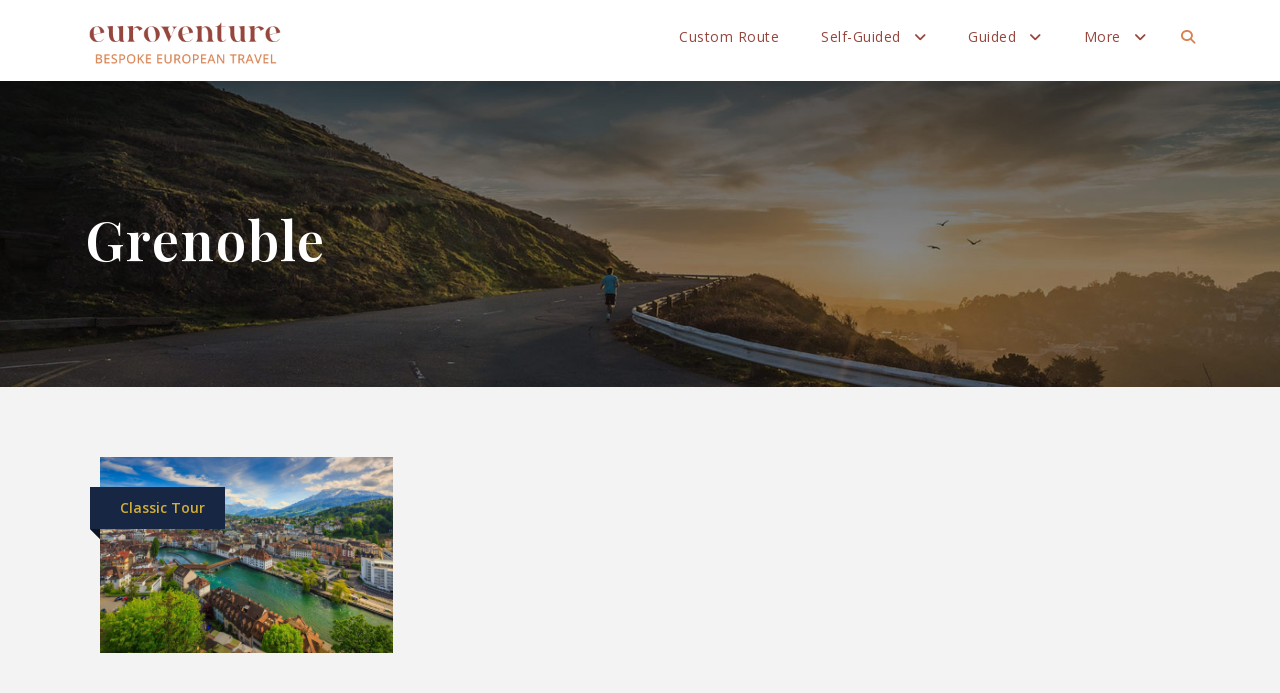

--- FILE ---
content_type: text/html; charset=UTF-8
request_url: https://www.euroventure.com/city/grenoble/
body_size: 14605
content:
<!DOCTYPE html>
<html lang="en-GB" class="no-js">
<head>
	<meta charset="UTF-8">
	<meta name="viewport" content="width=device-width, initial-scale=1">
	<link rel="profile" href="http://gmpg.org/xfn/11">
	<link rel="pingback" href="https://www.euroventure.com/xmlrpc.php">
	<meta name='robots' content='index, follow, max-image-preview:large, max-snippet:-1, max-video-preview:-1' />

	<!-- This site is optimized with the Yoast SEO Premium plugin v24.5 (Yoast SEO v26.7) - https://yoast.com/wordpress/plugins/seo/ -->
	<title>Grenoble Archives - Euroventure</title>
	<link rel="canonical" href="https://www.euroventure.com/city/grenoble/" />
	<meta property="og:locale" content="en_GB" />
	<meta property="og:type" content="article" />
	<meta property="og:title" content="Grenoble Archives" />
	<meta property="og:url" content="https://www.euroventure.com/city/grenoble/" />
	<meta property="og:site_name" content="Euroventure" />
	<meta name="twitter:card" content="summary_large_image" />
	<meta name="twitter:site" content="@euroventure" />
	<script type="application/ld+json" class="yoast-schema-graph">{"@context":"https://schema.org","@graph":[{"@type":"CollectionPage","@id":"https://www.euroventure.com/city/grenoble/","url":"https://www.euroventure.com/city/grenoble/","name":"Grenoble Archives - Euroventure","isPartOf":{"@id":"https://www.euroventure.com/#website"},"primaryImageOfPage":{"@id":"https://www.euroventure.com/city/grenoble/#primaryimage"},"image":{"@id":"https://www.euroventure.com/city/grenoble/#primaryimage"},"thumbnailUrl":"https://www.euroventure.com/wp-content/uploads/2023/04/bannerLSH_429368422_Lucerne-scaled.jpg","breadcrumb":{"@id":"https://www.euroventure.com/city/grenoble/#breadcrumb"},"inLanguage":"en-GB"},{"@type":"ImageObject","inLanguage":"en-GB","@id":"https://www.euroventure.com/city/grenoble/#primaryimage","url":"https://www.euroventure.com/wp-content/uploads/2023/04/bannerLSH_429368422_Lucerne-scaled.jpg","contentUrl":"https://www.euroventure.com/wp-content/uploads/2023/04/bannerLSH_429368422_Lucerne-scaled.jpg","width":2560,"height":1707},{"@type":"BreadcrumbList","@id":"https://www.euroventure.com/city/grenoble/#breadcrumb","itemListElement":[{"@type":"ListItem","position":1,"name":"Home","item":"https://www.euroventure.com/"},{"@type":"ListItem","position":2,"name":"Grenoble"}]},{"@type":"WebSite","@id":"https://www.euroventure.com/#website","url":"https://www.euroventure.com/","name":"Euroventure","description":"Euroventure | Bespoke European Travel","publisher":{"@id":"https://www.euroventure.com/#organization"},"potentialAction":[{"@type":"SearchAction","target":{"@type":"EntryPoint","urlTemplate":"https://www.euroventure.com/?s={search_term_string}"},"query-input":{"@type":"PropertyValueSpecification","valueRequired":true,"valueName":"search_term_string"}}],"inLanguage":"en-GB"},{"@type":"Organization","@id":"https://www.euroventure.com/#organization","name":"Euroventure","url":"https://www.euroventure.com/","logo":{"@type":"ImageObject","inLanguage":"en-GB","@id":"https://www.euroventure.com/#/schema/logo/image/","url":"https://www.euroventure.com/wp-content/uploads/2024/09/EUROVENTURE-LOGO-1.png","contentUrl":"https://www.euroventure.com/wp-content/uploads/2024/09/EUROVENTURE-LOGO-1.png","width":6754,"height":1588,"caption":"Euroventure"},"image":{"@id":"https://www.euroventure.com/#/schema/logo/image/"},"sameAs":["https://www.facebook.com/euroventure","https://x.com/euroventure","https://www.instagram.com/euroventure/"]}]}</script>
	<!-- / Yoast SEO Premium plugin. -->


<link rel='dns-prefetch' href='//fonts.googleapis.com' />
<link rel='dns-prefetch' href='//use.fontawesome.com' />
<link rel="alternate" type="application/rss+xml" title="Euroventure &raquo; Feed" href="https://www.euroventure.com/feed/" />
<link rel="alternate" type="application/rss+xml" title="Euroventure &raquo; Comments Feed" href="https://www.euroventure.com/comments/feed/" />
<link rel="alternate" type="application/rss+xml" title="Euroventure &raquo; Grenoble City Feed" href="https://www.euroventure.com/city/grenoble/feed/" />
<style id='wp-img-auto-sizes-contain-inline-css' type='text/css'>
img:is([sizes=auto i],[sizes^="auto," i]){contain-intrinsic-size:3000px 1500px}
/*# sourceURL=wp-img-auto-sizes-contain-inline-css */
</style>
<style id='wp-emoji-styles-inline-css' type='text/css'>

	img.wp-smiley, img.emoji {
		display: inline !important;
		border: none !important;
		box-shadow: none !important;
		height: 1em !important;
		width: 1em !important;
		margin: 0 0.07em !important;
		vertical-align: -0.1em !important;
		background: none !important;
		padding: 0 !important;
	}
/*# sourceURL=wp-emoji-styles-inline-css */
</style>
<link rel='stylesheet' id='wp-block-library-css' href='https://www.euroventure.com/wp-includes/css/dist/block-library/style.min.css?ver=6.9' type='text/css' media='all' />
<style id='global-styles-inline-css' type='text/css'>
:root{--wp--preset--aspect-ratio--square: 1;--wp--preset--aspect-ratio--4-3: 4/3;--wp--preset--aspect-ratio--3-4: 3/4;--wp--preset--aspect-ratio--3-2: 3/2;--wp--preset--aspect-ratio--2-3: 2/3;--wp--preset--aspect-ratio--16-9: 16/9;--wp--preset--aspect-ratio--9-16: 9/16;--wp--preset--color--black: #000000;--wp--preset--color--cyan-bluish-gray: #abb8c3;--wp--preset--color--white: #ffffff;--wp--preset--color--pale-pink: #f78da7;--wp--preset--color--vivid-red: #cf2e2e;--wp--preset--color--luminous-vivid-orange: #ff6900;--wp--preset--color--luminous-vivid-amber: #fcb900;--wp--preset--color--light-green-cyan: #7bdcb5;--wp--preset--color--vivid-green-cyan: #00d084;--wp--preset--color--pale-cyan-blue: #8ed1fc;--wp--preset--color--vivid-cyan-blue: #0693e3;--wp--preset--color--vivid-purple: #9b51e0;--wp--preset--gradient--vivid-cyan-blue-to-vivid-purple: linear-gradient(135deg,rgb(6,147,227) 0%,rgb(155,81,224) 100%);--wp--preset--gradient--light-green-cyan-to-vivid-green-cyan: linear-gradient(135deg,rgb(122,220,180) 0%,rgb(0,208,130) 100%);--wp--preset--gradient--luminous-vivid-amber-to-luminous-vivid-orange: linear-gradient(135deg,rgb(252,185,0) 0%,rgb(255,105,0) 100%);--wp--preset--gradient--luminous-vivid-orange-to-vivid-red: linear-gradient(135deg,rgb(255,105,0) 0%,rgb(207,46,46) 100%);--wp--preset--gradient--very-light-gray-to-cyan-bluish-gray: linear-gradient(135deg,rgb(238,238,238) 0%,rgb(169,184,195) 100%);--wp--preset--gradient--cool-to-warm-spectrum: linear-gradient(135deg,rgb(74,234,220) 0%,rgb(151,120,209) 20%,rgb(207,42,186) 40%,rgb(238,44,130) 60%,rgb(251,105,98) 80%,rgb(254,248,76) 100%);--wp--preset--gradient--blush-light-purple: linear-gradient(135deg,rgb(255,206,236) 0%,rgb(152,150,240) 100%);--wp--preset--gradient--blush-bordeaux: linear-gradient(135deg,rgb(254,205,165) 0%,rgb(254,45,45) 50%,rgb(107,0,62) 100%);--wp--preset--gradient--luminous-dusk: linear-gradient(135deg,rgb(255,203,112) 0%,rgb(199,81,192) 50%,rgb(65,88,208) 100%);--wp--preset--gradient--pale-ocean: linear-gradient(135deg,rgb(255,245,203) 0%,rgb(182,227,212) 50%,rgb(51,167,181) 100%);--wp--preset--gradient--electric-grass: linear-gradient(135deg,rgb(202,248,128) 0%,rgb(113,206,126) 100%);--wp--preset--gradient--midnight: linear-gradient(135deg,rgb(2,3,129) 0%,rgb(40,116,252) 100%);--wp--preset--font-size--small: 13px;--wp--preset--font-size--medium: 20px;--wp--preset--font-size--large: 36px;--wp--preset--font-size--x-large: 42px;--wp--preset--spacing--20: 0.44rem;--wp--preset--spacing--30: 0.67rem;--wp--preset--spacing--40: 1rem;--wp--preset--spacing--50: 1.5rem;--wp--preset--spacing--60: 2.25rem;--wp--preset--spacing--70: 3.38rem;--wp--preset--spacing--80: 5.06rem;--wp--preset--shadow--natural: 6px 6px 9px rgba(0, 0, 0, 0.2);--wp--preset--shadow--deep: 12px 12px 50px rgba(0, 0, 0, 0.4);--wp--preset--shadow--sharp: 6px 6px 0px rgba(0, 0, 0, 0.2);--wp--preset--shadow--outlined: 6px 6px 0px -3px rgb(255, 255, 255), 6px 6px rgb(0, 0, 0);--wp--preset--shadow--crisp: 6px 6px 0px rgb(0, 0, 0);}:where(.is-layout-flex){gap: 0.5em;}:where(.is-layout-grid){gap: 0.5em;}body .is-layout-flex{display: flex;}.is-layout-flex{flex-wrap: wrap;align-items: center;}.is-layout-flex > :is(*, div){margin: 0;}body .is-layout-grid{display: grid;}.is-layout-grid > :is(*, div){margin: 0;}:where(.wp-block-columns.is-layout-flex){gap: 2em;}:where(.wp-block-columns.is-layout-grid){gap: 2em;}:where(.wp-block-post-template.is-layout-flex){gap: 1.25em;}:where(.wp-block-post-template.is-layout-grid){gap: 1.25em;}.has-black-color{color: var(--wp--preset--color--black) !important;}.has-cyan-bluish-gray-color{color: var(--wp--preset--color--cyan-bluish-gray) !important;}.has-white-color{color: var(--wp--preset--color--white) !important;}.has-pale-pink-color{color: var(--wp--preset--color--pale-pink) !important;}.has-vivid-red-color{color: var(--wp--preset--color--vivid-red) !important;}.has-luminous-vivid-orange-color{color: var(--wp--preset--color--luminous-vivid-orange) !important;}.has-luminous-vivid-amber-color{color: var(--wp--preset--color--luminous-vivid-amber) !important;}.has-light-green-cyan-color{color: var(--wp--preset--color--light-green-cyan) !important;}.has-vivid-green-cyan-color{color: var(--wp--preset--color--vivid-green-cyan) !important;}.has-pale-cyan-blue-color{color: var(--wp--preset--color--pale-cyan-blue) !important;}.has-vivid-cyan-blue-color{color: var(--wp--preset--color--vivid-cyan-blue) !important;}.has-vivid-purple-color{color: var(--wp--preset--color--vivid-purple) !important;}.has-black-background-color{background-color: var(--wp--preset--color--black) !important;}.has-cyan-bluish-gray-background-color{background-color: var(--wp--preset--color--cyan-bluish-gray) !important;}.has-white-background-color{background-color: var(--wp--preset--color--white) !important;}.has-pale-pink-background-color{background-color: var(--wp--preset--color--pale-pink) !important;}.has-vivid-red-background-color{background-color: var(--wp--preset--color--vivid-red) !important;}.has-luminous-vivid-orange-background-color{background-color: var(--wp--preset--color--luminous-vivid-orange) !important;}.has-luminous-vivid-amber-background-color{background-color: var(--wp--preset--color--luminous-vivid-amber) !important;}.has-light-green-cyan-background-color{background-color: var(--wp--preset--color--light-green-cyan) !important;}.has-vivid-green-cyan-background-color{background-color: var(--wp--preset--color--vivid-green-cyan) !important;}.has-pale-cyan-blue-background-color{background-color: var(--wp--preset--color--pale-cyan-blue) !important;}.has-vivid-cyan-blue-background-color{background-color: var(--wp--preset--color--vivid-cyan-blue) !important;}.has-vivid-purple-background-color{background-color: var(--wp--preset--color--vivid-purple) !important;}.has-black-border-color{border-color: var(--wp--preset--color--black) !important;}.has-cyan-bluish-gray-border-color{border-color: var(--wp--preset--color--cyan-bluish-gray) !important;}.has-white-border-color{border-color: var(--wp--preset--color--white) !important;}.has-pale-pink-border-color{border-color: var(--wp--preset--color--pale-pink) !important;}.has-vivid-red-border-color{border-color: var(--wp--preset--color--vivid-red) !important;}.has-luminous-vivid-orange-border-color{border-color: var(--wp--preset--color--luminous-vivid-orange) !important;}.has-luminous-vivid-amber-border-color{border-color: var(--wp--preset--color--luminous-vivid-amber) !important;}.has-light-green-cyan-border-color{border-color: var(--wp--preset--color--light-green-cyan) !important;}.has-vivid-green-cyan-border-color{border-color: var(--wp--preset--color--vivid-green-cyan) !important;}.has-pale-cyan-blue-border-color{border-color: var(--wp--preset--color--pale-cyan-blue) !important;}.has-vivid-cyan-blue-border-color{border-color: var(--wp--preset--color--vivid-cyan-blue) !important;}.has-vivid-purple-border-color{border-color: var(--wp--preset--color--vivid-purple) !important;}.has-vivid-cyan-blue-to-vivid-purple-gradient-background{background: var(--wp--preset--gradient--vivid-cyan-blue-to-vivid-purple) !important;}.has-light-green-cyan-to-vivid-green-cyan-gradient-background{background: var(--wp--preset--gradient--light-green-cyan-to-vivid-green-cyan) !important;}.has-luminous-vivid-amber-to-luminous-vivid-orange-gradient-background{background: var(--wp--preset--gradient--luminous-vivid-amber-to-luminous-vivid-orange) !important;}.has-luminous-vivid-orange-to-vivid-red-gradient-background{background: var(--wp--preset--gradient--luminous-vivid-orange-to-vivid-red) !important;}.has-very-light-gray-to-cyan-bluish-gray-gradient-background{background: var(--wp--preset--gradient--very-light-gray-to-cyan-bluish-gray) !important;}.has-cool-to-warm-spectrum-gradient-background{background: var(--wp--preset--gradient--cool-to-warm-spectrum) !important;}.has-blush-light-purple-gradient-background{background: var(--wp--preset--gradient--blush-light-purple) !important;}.has-blush-bordeaux-gradient-background{background: var(--wp--preset--gradient--blush-bordeaux) !important;}.has-luminous-dusk-gradient-background{background: var(--wp--preset--gradient--luminous-dusk) !important;}.has-pale-ocean-gradient-background{background: var(--wp--preset--gradient--pale-ocean) !important;}.has-electric-grass-gradient-background{background: var(--wp--preset--gradient--electric-grass) !important;}.has-midnight-gradient-background{background: var(--wp--preset--gradient--midnight) !important;}.has-small-font-size{font-size: var(--wp--preset--font-size--small) !important;}.has-medium-font-size{font-size: var(--wp--preset--font-size--medium) !important;}.has-large-font-size{font-size: var(--wp--preset--font-size--large) !important;}.has-x-large-font-size{font-size: var(--wp--preset--font-size--x-large) !important;}
/*# sourceURL=global-styles-inline-css */
</style>

<style id='classic-theme-styles-inline-css' type='text/css'>
/*! This file is auto-generated */
.wp-block-button__link{color:#fff;background-color:#32373c;border-radius:9999px;box-shadow:none;text-decoration:none;padding:calc(.667em + 2px) calc(1.333em + 2px);font-size:1.125em}.wp-block-file__button{background:#32373c;color:#fff;text-decoration:none}
/*# sourceURL=/wp-includes/css/classic-themes.min.css */
</style>
<link rel='stylesheet' id='wp-components-css' href='https://www.euroventure.com/wp-includes/css/dist/components/style.min.css?ver=6.9' type='text/css' media='all' />
<link rel='stylesheet' id='wp-preferences-css' href='https://www.euroventure.com/wp-includes/css/dist/preferences/style.min.css?ver=6.9' type='text/css' media='all' />
<link rel='stylesheet' id='wp-block-editor-css' href='https://www.euroventure.com/wp-includes/css/dist/block-editor/style.min.css?ver=6.9' type='text/css' media='all' />
<link rel='stylesheet' id='popup-maker-block-library-style-css' href='https://www.euroventure.com/wp-content/plugins/popup-maker/dist/packages/block-library-style.css?ver=dbea705cfafe089d65f1' type='text/css' media='all' />
<style id='font-awesome-svg-styles-default-inline-css' type='text/css'>
.svg-inline--fa {
  display: inline-block;
  height: 1em;
  overflow: visible;
  vertical-align: -.125em;
}
/*# sourceURL=font-awesome-svg-styles-default-inline-css */
</style>
<link rel='stylesheet' id='font-awesome-svg-styles-css' href='https://www.euroventure.com/wp-content/uploads/font-awesome/v6.5.2/css/svg-with-js.css' type='text/css' media='all' />
<style id='font-awesome-svg-styles-inline-css' type='text/css'>
   .wp-block-font-awesome-icon svg::before,
   .wp-rich-text-font-awesome-icon svg::before {content: unset;}
/*# sourceURL=font-awesome-svg-styles-inline-css */
</style>
<link rel='stylesheet' id='gdlr-core-google-font-css' href='https://fonts.googleapis.com/css?family=Playfair+Display%3Aregular%2C500%2C600%2C700%2C800%2C900%2Citalic%2C500italic%2C600italic%2C700italic%2C800italic%2C900italic%7COpen+Sans%3A300%2C300italic%2Cregular%2Citalic%2C600%2C600italic%2C700%2C700italic%2C800%2C800italic%7CKurale%3Aregular%7CPoppins%3A100%2C100italic%2C200%2C200italic%2C300%2C300italic%2Cregular%2Citalic%2C500%2C500italic%2C600%2C600italic%2C700%2C700italic%2C800%2C800italic%2C900%2C900italic%7CPublic+Sans%3A100%2C200%2C300%2Cregular%2C500%2C600%2C700%2C800%2C900%2C100italic%2C200italic%2C300italic%2Citalic%2C500italic%2C600italic%2C700italic%2C800italic%2C900italic&#038;subset=cyrillic%2Clatin%2Clatin-ext%2Cvietnamese%2Ccyrillic-ext%2Cgreek%2Cgreek-ext%2Cdevanagari&#038;ver=6.9' type='text/css' media='all' />
<link rel='stylesheet' id='font-awesome-css' href='https://www.euroventure.com/wp-content/plugins/goodlayers-core/plugins/fontawesome/font-awesome.css?ver=6.9' type='text/css' media='all' />
<link rel='stylesheet' id='fa5-css' href='https://www.euroventure.com/wp-content/plugins/goodlayers-core/plugins/fa5/fa5.css?ver=6.9' type='text/css' media='all' />
<link rel='stylesheet' id='elegant-font-css' href='https://www.euroventure.com/wp-content/plugins/goodlayers-core/plugins/elegant/elegant-font.css?ver=6.9' type='text/css' media='all' />
<link rel='stylesheet' id='gdlr-core-plugin-css' href='https://www.euroventure.com/wp-content/plugins/goodlayers-core/plugins/style.css?ver=1760110685' type='text/css' media='all' />
<link rel='stylesheet' id='gdlr-core-page-builder-css' href='https://www.euroventure.com/wp-content/plugins/goodlayers-core/include/css/page-builder.css?ver=6.9' type='text/css' media='all' />
<link rel='stylesheet' id='tourmaster-style-css' href='https://www.euroventure.com/wp-content/plugins/tourmaster/tourmaster.css?ver=4.1.4' type='text/css' media='all' />
<link rel='stylesheet' id='tourmaster-custom-style-css' href='https://www.euroventure.com/wp-content/uploads/tourmaster-style-custom.css?1750520993&#038;ver=6.9' type='text/css' media='all' />
<link rel='stylesheet' id='SFSImainCss-css' href='https://www.euroventure.com/wp-content/plugins/ultimate-social-media-icons/css/sfsi-style.css?ver=2.9.6' type='text/css' media='all' />
<link rel='stylesheet' id='woocommerce-layout-css' href='https://www.euroventure.com/wp-content/plugins/woocommerce/assets/css/woocommerce-layout.css?ver=10.4.3' type='text/css' media='all' />
<link rel='stylesheet' id='woocommerce-smallscreen-css' href='https://www.euroventure.com/wp-content/plugins/woocommerce/assets/css/woocommerce-smallscreen.css?ver=10.4.3' type='text/css' media='only screen and (max-width: 768px)' />
<link rel='stylesheet' id='woocommerce-general-css' href='https://www.euroventure.com/wp-content/plugins/woocommerce/assets/css/woocommerce.css?ver=10.4.3' type='text/css' media='all' />
<style id='woocommerce-inline-inline-css' type='text/css'>
.woocommerce form .form-row .required { visibility: visible; }
/*# sourceURL=woocommerce-inline-inline-css */
</style>
<link rel='stylesheet' id='traveltour-style-core-css' href='https://www.euroventure.com/wp-content/themes/traveltour/css/style-core.css?ver=6.9' type='text/css' media='all' />
<link rel='stylesheet' id='traveltour-custom-style-css' href='https://www.euroventure.com/wp-content/uploads/traveltour-style-custom.css?1760110685&#038;ver=6.9' type='text/css' media='all' />
<link rel='stylesheet' id='traveltour-child-theme-style-css' href='https://www.euroventure.com/wp-content/themes/traveltour-child/style.css?ver=4.2.1.1609522913' type='text/css' media='all' />
<link rel='stylesheet' id='font-awesome-official-css' href='https://use.fontawesome.com/releases/v6.5.2/css/all.css' type='text/css' media='all' integrity="sha384-PPIZEGYM1v8zp5Py7UjFb79S58UeqCL9pYVnVPURKEqvioPROaVAJKKLzvH2rDnI" crossorigin="anonymous" />
<link rel='stylesheet' id='msl-main-css' href='https://www.euroventure.com/wp-content/plugins/master-slider/public/assets/css/masterslider.main.css?ver=3.11.0' type='text/css' media='all' />
<link rel='stylesheet' id='msl-custom-css' href='https://www.euroventure.com/wp-content/uploads/master-slider/custom.css?ver=3.6' type='text/css' media='all' />
<link rel='stylesheet' id='font-awesome-official-v4shim-css' href='https://use.fontawesome.com/releases/v6.5.2/css/v4-shims.css' type='text/css' media='all' integrity="sha384-XyvK/kKwgVW+fuRkusfLgfhAMuaxLPSOY8W7wj8tUkf0Nr2WGHniPmpdu+cmPS5n" crossorigin="anonymous" />
<script type="text/javascript" src="https://www.euroventure.com/wp-includes/js/jquery/jquery.min.js?ver=3.7.1" id="jquery-core-js"></script>
<script type="text/javascript" src="https://www.euroventure.com/wp-includes/js/jquery/jquery-migrate.min.js?ver=3.4.1" id="jquery-migrate-js"></script>
<script type="text/javascript" src="https://www.euroventure.com/wp-content/plugins/woocommerce/assets/js/jquery-blockui/jquery.blockUI.min.js?ver=2.7.0-wc.10.4.3" id="wc-jquery-blockui-js" defer="defer" data-wp-strategy="defer"></script>
<script type="text/javascript" id="wc-add-to-cart-js-extra">
/* <![CDATA[ */
var wc_add_to_cart_params = {"ajax_url":"/wp-admin/admin-ajax.php","wc_ajax_url":"/?wc-ajax=%%endpoint%%","i18n_view_cart":"View basket","cart_url":"https://www.euroventure.com/cart/","is_cart":"","cart_redirect_after_add":"yes"};
//# sourceURL=wc-add-to-cart-js-extra
/* ]]> */
</script>
<script type="text/javascript" src="https://www.euroventure.com/wp-content/plugins/woocommerce/assets/js/frontend/add-to-cart.min.js?ver=10.4.3" id="wc-add-to-cart-js" defer="defer" data-wp-strategy="defer"></script>
<script type="text/javascript" src="https://www.euroventure.com/wp-content/plugins/woocommerce/assets/js/js-cookie/js.cookie.min.js?ver=2.1.4-wc.10.4.3" id="wc-js-cookie-js" defer="defer" data-wp-strategy="defer"></script>
<script type="text/javascript" id="woocommerce-js-extra">
/* <![CDATA[ */
var woocommerce_params = {"ajax_url":"/wp-admin/admin-ajax.php","wc_ajax_url":"/?wc-ajax=%%endpoint%%","i18n_password_show":"Show password","i18n_password_hide":"Hide password"};
//# sourceURL=woocommerce-js-extra
/* ]]> */
</script>
<script type="text/javascript" src="https://www.euroventure.com/wp-content/plugins/woocommerce/assets/js/frontend/woocommerce.min.js?ver=10.4.3" id="woocommerce-js" defer="defer" data-wp-strategy="defer"></script>
<script type="text/javascript" id="WCPAY_ASSETS-js-extra">
/* <![CDATA[ */
var wcpayAssets = {"url":"https://www.euroventure.com/wp-content/plugins/woocommerce-payments/dist/"};
//# sourceURL=WCPAY_ASSETS-js-extra
/* ]]> */
</script>
<link rel="https://api.w.org/" href="https://www.euroventure.com/wp-json/" /><link rel="alternate" title="JSON" type="application/json" href="https://www.euroventure.com/wp-json/wp/v2/city/417" /><link rel="EditURI" type="application/rsd+xml" title="RSD" href="https://www.euroventure.com/xmlrpc.php?rsd" />
<meta name="generator" content="WordPress 6.9" />
<meta name="generator" content="WooCommerce 10.4.3" />
<!-- Google Tag Manager -->
<script>(function(w,d,s,l,i){w[l]=w[l]||[];w[l].push({'gtm.start':
new Date().getTime(),event:'gtm.js'});var f=d.getElementsByTagName(s)[0],
j=d.createElement(s),dl=l!='dataLayer'?'&l='+l:'';j.async=true;j.src=
'https://www.googletagmanager.com/gtm.js?id='+i+dl;f.parentNode.insertBefore(j,f);
})(window,document,'script','dataLayer','GTM-T8CCDLB');</script>
<!-- End Google Tag Manager -->
<script>var ms_grabbing_curosr = 'https://www.euroventure.com/wp-content/plugins/master-slider/public/assets/css/common/grabbing.cur', ms_grab_curosr = 'https://www.euroventure.com/wp-content/plugins/master-slider/public/assets/css/common/grab.cur';</script>
<meta name="generator" content="MasterSlider 3.11.0 - Responsive Touch Image Slider | avt.li/msf" />
<meta name="follow.[base64]" content="qZt9EnkFxg6ZaJpAA1ds"/>	<noscript><style>.woocommerce-product-gallery{ opacity: 1 !important; }</style></noscript>
	<style type="text/css">.recentcomments a{display:inline !important;padding:0 !important;margin:0 !important;}</style><link rel="icon" href="https://www.euroventure.com/wp-content/uploads/2024/10/cropped-Euroventure-Favicon-Brown-32x32.png" sizes="32x32" />
<link rel="icon" href="https://www.euroventure.com/wp-content/uploads/2024/10/cropped-Euroventure-Favicon-Brown-192x192.png" sizes="192x192" />
<link rel="apple-touch-icon" href="https://www.euroventure.com/wp-content/uploads/2024/10/cropped-Euroventure-Favicon-Brown-180x180.png" />
<meta name="msapplication-TileImage" content="https://www.euroventure.com/wp-content/uploads/2024/10/cropped-Euroventure-Favicon-Brown-270x270.png" />
		<style type="text/css" id="wp-custom-css">
			.tourmaster-header-price-ribbon{
	background: rgba(149, 71, 61, 0.9) !important;
}
.google-maps {
        position: relative;
        padding-bottom: 75%;
        height: 0;
        overflow: hidden;
}
.google-maps iframe {
	position: absolute;
	top: 0;
	left: 0;
	width: 100% !important;
	height: 100% !important;
}.tourmaster-content-navigation-item .tourmaster-content-navigation-tab {
	color: #fff;align-content}


.custom-form-style {
    width: 100% !important;              
    max-width: 600px !important;            
    padding: 20px !important;
    background-color: #adbca7 !important;  
    border-radius: 1px !important;         
    box-shadow: 0 4px 8px rgba(0, 0, 0, 0.1) !important;
		font-family: 'Open Sans Light' !important;
	  text-transform: none !important;
	   
}


.custom-button {
	background-color: #d9814f !important;
	font-family: 'Open Sans Light' !important;
	color: #ffffff !important;
	font-size: 22px !important;
	 display: inline-block !important;
   text-align: center !important;
	width: 100% !important;
	}



#discountwestern {
	background-color: #00858e;
	color: white !important;
	text-shadow: 0 1px 3px rgba(0, 0, 0, 0.5);
padding: 10px 0px 0px 0px !important;
	margin-bottom: 20px;
  box-shadow: 8px 8px 8px rgba(0, 48, 51, 0.8);
}


#discountwestern .gdlr-core-stunning-text-item-caption {
  color: white;
	text-shadow: 0 1px 3px rgba(0, 0, 0, 0.5);
	font-size: 20px !important;
	font-weight: bold !important;
	
}

#discountwestern .gdlr-core-stunning-text-item-title {
	color: white;
	text-shadow: 0 1px 3px rgba(0, 0, 0, 0.5);
	font-size: 25px !important;
	margin-bottom: 5px !important;
}

#westerndiscount {
	padding-left: 10px;
	padding-right: 10px;
}

#travelwithtitle {
	text-shadow: 0 2px 6px rgba(40, 30, 32, 0.7) !important;
}

.page-id-36809 h1 {
	font-family: 'Quakiez', sans-serif;
}

travelwithtourtitle {
	color: white !important;
text-shadow: 0 2px 6px rgba(40, 30, 32, 0.7) !important;
}

.twthumbnail {
  position: relative;
  width: 100%;
  padding-top: 56.25%; /* 16:9 aspect ratio (height = 56.25% of width) */
  overflow: hidden;
}

.twthumbnail img {
  position: absolute;
  top: 0; left: 0; right: 0; bottom: 0;
  width: 100%;
  height: 100%;
  object-fit: cover;
  transition: transform 0.3s ease;
  display: block;
}

.twhead:hover {
  cursor: pointer;
}

.twhead:hover .twthumbnail img {
  transform: scale(1.1);
}


.twbody {
	min-height: 23em !important;
}

.twtitle, .twcap {
	text-shadow: 0 1px 8px rgba(40, 30, 32, 0.7) !important;
	font-family: 'Open Sans', sans-serif;

	letter-spacing: 0.1em;
}

.twtitle {
	margin-top: 1em;
	font-size: 1.2rem;
}

.twcap {
	margin-bottom: -20px;
	margin-top: -15px;
}

.twpricetag {
	font-size: 1rem;
  background-color: rgba(0, 133, 142, 0.4);
  padding: 0 !important;
  width: 5em;
	height: 3em;
  align-items: center;
  justify-content: center;
  margin-left: auto;
	margin-bottom: -20px;
	margin-top: 30px;
	border-top-left-radius: 5px;
  border-bottom-left-radius: 5px;
	text-shadow: 0 1px 3px rgba(0, 40, 43, 1)
	
}

.twcomingsoon {
	font-size: 0.8rem;
  background-color: rgba(0, 0, 0, 0.4);
  padding: 0 !important;
  width: 8rem;
	height: 3rem;
  align-items: center;
  justify-content: center;
  margin-left: auto;
	margin-bottom: -20px;
	margin-top: 30px;
	border-top-left-radius: 5px;
  border-bottom-left-radius: 5px;
	text-shadow: 0 1px 3px rgba(0, 0, 0, 1)
	
}

#twtourheader {
  width: fit-content;
  margin-left: auto;
  margin-right: 0;
	margin-top: -7vw;
	padding-right: 10vw !important;
	text-shadow: 0 1px 1px rgba(255, 255, 255, 0.6)
}

#travelwithtag {
  text-align: left !important;
	margin-left: 1.5em;
}

#introtexttw {
	font-size: 1.1rem;
}


body.page-id-38044 .gdlr-core-blockquote-item-quote, #mitchellauthorname, .gdlr-core-blockquote-item-content {
	color: #1f1a17;

}

body.page-id-38044 .gdlr-core-blockquote-item-content {
	padding: 0 2vh !important;
	font-size: 1.2em !important;
	text-shadow: 1vh 1vh 2vh #faf6ef;
}

body.page-id-38044 #mitchellquote .gdlr-core-pbf-wrapper-container {
  display: flex;
  align-items: center;   /* vertical centering */
  justify-content: center; /* optional: horizontal centering */
	padding: 2vh;

}


#mitchellface {
  display: flex;
  align-items: center;   /* vertical centering */
  justify-content: center; /* optional: horizontal centering */
	padding: 3vh, 0;
}


body.page-id-38044 #mitchellauthorname {
	font-size: 1.4em;
	font-family: Kerala !important;
	padding: 0 !important;
	text-shadow: 1vh 1vh 1.5vh #faf6ef;
}


body.page-id-38044 .gdlr-core-blockquote-item-quote {
  font-size: 10em !important;
	padding: 0 !important;	
}


body.page-id-38044 .traveltour-sidebar-area {
  position: relative !important;
  overflow: visible !important;
}


body.page-id-38044 .traveltour-sidebar-area #mitchell-widget {
  position: sticky !important;
  top: 20px !important;
  z-index: 1000;
}


		</style>
		<link rel='stylesheet' id='wc-stripe-blocks-checkout-style-css' href='https://www.euroventure.com/wp-content/plugins/woocommerce-gateway-stripe/build/upe-blocks.css?ver=5149cca93b0373758856' type='text/css' media='all' />
<link rel='stylesheet' id='wc-blocks-style-css' href='https://www.euroventure.com/wp-content/plugins/woocommerce/assets/client/blocks/wc-blocks.css?ver=wc-10.4.3' type='text/css' media='all' />
</head>

<body class="archive tax-city term-grenoble term-417 wp-theme-traveltour wp-child-theme-traveltour-child theme-traveltour gdlr-core-body _masterslider _ms_version_3.11.0 tourmaster-template-archive tourmaster-body sfsi_actvite_theme_default woocommerce-no-js traveltour-body traveltour-body-front traveltour-full  traveltour-with-sticky-navigation gdlr-core-link-to-lightbox">
<div class="traveltour-mobile-header-wrap" ><div class="traveltour-mobile-header traveltour-header-background traveltour-style-slide" id="traveltour-mobile-header" ><div class="traveltour-mobile-header-container traveltour-container" ><div class="traveltour-logo  traveltour-item-pdlr"><div class="traveltour-logo-inner"><a class="" href="https://www.euroventure.com/" ><img src="https://www.euroventure.com/wp-content/uploads/2024/10/Euroventure-Logo-Brown-Orange-Tag-Line-Bigger-Spaced-Out-e1729594320101.png" alt="" width="300" height="76" /></a></div></div><div class="traveltour-mobile-menu-right" ><div class="traveltour-main-menu-search" id="traveltour-mobile-top-search" ><i class="fa fa-search" ></i></div><div class="traveltour-top-search-wrap" >
	<div class="traveltour-top-search-close" ></div>

	<div class="traveltour-top-search-row" >
		<div class="traveltour-top-search-cell" >
			<form role="search" method="get" class="search-form" action="https://www.euroventure.com/">
				<input type="text" class="search-field traveltour-title-font" placeholder="Search..." value="" name="s">
				<div class="traveltour-top-search-submit"><i class="fa fa-search" ></i></div>
				<input type="submit" class="search-submit" value="Search">
				<div class="traveltour-top-search-close"><i class="icon_close" ></i></div>
			</form>
		</div>
	</div>

</div>
<div class="traveltour-mobile-menu" ><a class="traveltour-mm-menu-button traveltour-mobile-menu-button traveltour-mobile-button-hamburger" href="#traveltour-mobile-menu" ><span></span></a><div class="traveltour-mm-menu-wrap traveltour-navigation-font" id="traveltour-mobile-menu" data-slide="right" ><ul id="menu-main" class="m-menu"><li class="menu-item menu-item-type-custom menu-item-object-custom menu-item-5543"><a href="https://www.euroventure.travel/?_gl=1*qtt0kr*_gcl_au*OTM2MTM5MjUxLjE3MTMxMDM2ODg.*_ga*MTcyNjU0NTI0LjE2OTI3Mjc3ODg.*_ga_VCNNJE4E2M*MTcxODgzMTIwNy45MS4xLjE3MTg4MzIwNDIuMC4wLjA.">Custom Route</a></li>
<li class="menu-item menu-item-type-custom menu-item-object-custom menu-item-has-children menu-item-13706"><a href="https://www.euroventure.com/search-routes/?tour-search=&#038;tax-tour_category=set-trips">Self-Guided</a>
<ul class="sub-menu">
	<li class="menu-item menu-item-type-custom menu-item-object-custom menu-item-32410"><a href="https://www.euroventure.com/search-routes/?tour-search=&#038;tax-tour_category%5B%5D=set-trips&#038;month=">Popular Routes</a></li>
	<li class="menu-item menu-item-type-custom menu-item-object-custom menu-item-32409"><a href="https://www.euroventure.com/search-routes/?tour-search=&#038;tax-tour_category%5B%5D=rail-adventure-combos&#038;month=">Rail &#038; Adventure</a></li>
</ul>
</li>
<li class="menu-item menu-item-type-custom menu-item-object-custom menu-item-has-children menu-item-13707"><a href="https://www.euroventure.com/search-routes/?tour-search=&#038;tax-tour_category%5B%5D=18-35-group-tours&#038;tax-tour_category%5B%5D=flashpacking-group-tours-18&#038;tax-tour_category%5B%5D=group-tours&#038;tax-tour_category%5B%5D=sailing-cruise&#038;month=">Guided</a>
<ul class="sub-menu">
	<li class="menu-item menu-item-type-post_type menu-item-object-page menu-item-21330"><a href="https://www.euroventure.com/group-tours/">Backpacking Group Tours</a></li>
	<li class="menu-item menu-item-type-post_type menu-item-object-page menu-item-21329"><a href="https://www.euroventure.com/classic-group-tours/">Classic Group Tours</a></li>
</ul>
</li>
<li class="menu-item menu-item-type-post_type menu-item-object-page menu-item-has-children menu-item-16783"><a href="https://www.euroventure.com/planning/">More</a>
<ul class="sub-menu">
	<li class="menu-item menu-item-type-post_type menu-item-object-page menu-item-16782"><a href="https://www.euroventure.com/planning/">Resources</a></li>
	<li class="menu-item menu-item-type-post_type menu-item-object-page menu-item-22426"><a href="https://www.euroventure.com/destinations/">Destinations</a></li>
	<li class="menu-item menu-item-type-post_type menu-item-object-page menu-item-32733"><a href="https://www.euroventure.com/luxury-european-train-travel/">Luxury Train Travel</a></li>
	<li class="menu-item menu-item-type-post_type menu-item-object-page menu-item-16779"><a href="https://www.euroventure.com/about-us/">About Us</a></li>
	<li class="menu-item menu-item-type-custom menu-item-object-custom menu-item-13719"><a href="https://www.euroventure.com/gift-vouchers/">Gift Vouchers</a></li>
	<li class="menu-item menu-item-type-custom menu-item-object-custom menu-item-19733"><a target="_blank" href="https://euroventure.tickitto.com/">Activities</a></li>
	<li class="menu-item menu-item-type-custom menu-item-object-custom menu-item-5623"><a href="https://www.euroventure.com/faqs">FAQs</a></li>
	<li class="menu-item menu-item-type-custom menu-item-object-custom menu-item-13720"><a href="https://www.euroventure.com/about-us/reviews/">Reviews</a></li>
	<li class="menu-item menu-item-type-custom menu-item-object-custom menu-item-13718"><a href="https://www.euroventure.com/blog">Blog</a></li>
	<li class="menu-item menu-item-type-custom menu-item-object-custom menu-item-13716"><a href="https://www.euroventure.com/contact">Contact</a></li>
</ul>
</li>
</ul></div></div></div></div></div></div><div class="traveltour-body-outer-wrapper ">
		<div class="traveltour-body-wrapper clearfix  traveltour-with-transparent-header traveltour-with-frame">
	<div class="traveltour-header-background-transparent" >	
<header class="traveltour-header-wrap traveltour-header-style-plain  traveltour-style-menu-right traveltour-sticky-navigation traveltour-style-slide" >
	<div class="traveltour-header-background" ></div>
	<div class="traveltour-header-container  traveltour-container">
			
		<div class="traveltour-header-container-inner clearfix">
			<div class="traveltour-logo  traveltour-item-pdlr"><div class="traveltour-logo-inner"><a class="" href="https://www.euroventure.com/" ><img src="https://www.euroventure.com/wp-content/uploads/2024/10/Euroventure-Logo-Brown-Orange-Tag-Line-Bigger-Spaced-Out-e1729594320101.png" alt="" width="300" height="76" /></a></div></div>			<div class="traveltour-navigation traveltour-item-pdlr clearfix traveltour-navigation-submenu-indicator " >
			<div class="traveltour-main-menu" id="traveltour-main-menu" ><ul id="menu-main-1" class="sf-menu"><li  class="menu-item menu-item-type-custom menu-item-object-custom menu-item-5543 traveltour-normal-menu"><a href="https://www.euroventure.travel/?_gl=1*qtt0kr*_gcl_au*OTM2MTM5MjUxLjE3MTMxMDM2ODg.*_ga*MTcyNjU0NTI0LjE2OTI3Mjc3ODg.*_ga_VCNNJE4E2M*MTcxODgzMTIwNy45MS4xLjE3MTg4MzIwNDIuMC4wLjA.">Custom Route</a></li>
<li  class="menu-item menu-item-type-custom menu-item-object-custom menu-item-has-children menu-item-13706 traveltour-normal-menu"><a href="https://www.euroventure.com/search-routes/?tour-search=&#038;tax-tour_category=set-trips" class="sf-with-ul-pre">Self-Guided</a>
<ul class="sub-menu">
	<li  class="menu-item menu-item-type-custom menu-item-object-custom menu-item-32410" data-size="60"><a href="https://www.euroventure.com/search-routes/?tour-search=&#038;tax-tour_category%5B%5D=set-trips&#038;month=">Popular Routes</a></li>
	<li  class="menu-item menu-item-type-custom menu-item-object-custom menu-item-32409" data-size="60"><a href="https://www.euroventure.com/search-routes/?tour-search=&#038;tax-tour_category%5B%5D=rail-adventure-combos&#038;month=">Rail &#038; Adventure</a></li>
</ul>
</li>
<li  class="menu-item menu-item-type-custom menu-item-object-custom menu-item-has-children menu-item-13707 traveltour-normal-menu"><a href="https://www.euroventure.com/search-routes/?tour-search=&#038;tax-tour_category%5B%5D=18-35-group-tours&#038;tax-tour_category%5B%5D=flashpacking-group-tours-18&#038;tax-tour_category%5B%5D=group-tours&#038;tax-tour_category%5B%5D=sailing-cruise&#038;month=" class="sf-with-ul-pre">Guided</a>
<ul class="sub-menu">
	<li  class="menu-item menu-item-type-post_type menu-item-object-page menu-item-21330" data-size="60"><a href="https://www.euroventure.com/group-tours/">Backpacking Group Tours</a></li>
	<li  class="menu-item menu-item-type-post_type menu-item-object-page menu-item-21329" data-size="60"><a href="https://www.euroventure.com/classic-group-tours/">Classic Group Tours</a></li>
</ul>
</li>
<li  class="menu-item menu-item-type-post_type menu-item-object-page menu-item-has-children menu-item-16783 traveltour-normal-menu"><a href="https://www.euroventure.com/planning/" class="sf-with-ul-pre">More</a>
<ul class="sub-menu">
	<li  class="menu-item menu-item-type-post_type menu-item-object-page menu-item-16782" data-size="60"><a href="https://www.euroventure.com/planning/">Resources</a></li>
	<li  class="menu-item menu-item-type-post_type menu-item-object-page menu-item-22426" data-size="60"><a href="https://www.euroventure.com/destinations/">Destinations</a></li>
	<li  class="menu-item menu-item-type-post_type menu-item-object-page menu-item-32733" data-size="60"><a href="https://www.euroventure.com/luxury-european-train-travel/">Luxury Train Travel</a></li>
	<li  class="menu-item menu-item-type-post_type menu-item-object-page menu-item-16779" data-size="60"><a href="https://www.euroventure.com/about-us/">About Us</a></li>
	<li  class="menu-item menu-item-type-custom menu-item-object-custom menu-item-13719" data-size="60"><a href="https://www.euroventure.com/gift-vouchers/">Gift Vouchers</a></li>
	<li  class="menu-item menu-item-type-custom menu-item-object-custom menu-item-19733" data-size="60"><a target="_blank" href="https://euroventure.tickitto.com/">Activities</a></li>
	<li  class="menu-item menu-item-type-custom menu-item-object-custom menu-item-5623" data-size="60"><a href="https://www.euroventure.com/faqs">FAQs</a></li>
	<li  class="menu-item menu-item-type-custom menu-item-object-custom menu-item-13720" data-size="60"><a href="https://www.euroventure.com/about-us/reviews/">Reviews</a></li>
	<li  class="menu-item menu-item-type-custom menu-item-object-custom menu-item-13718" data-size="60"><a href="https://www.euroventure.com/blog">Blog</a></li>
	<li  class="menu-item menu-item-type-custom menu-item-object-custom menu-item-13716" data-size="60"><a href="https://www.euroventure.com/contact">Contact</a></li>
</ul>
</li>
</ul><div class="traveltour-navigation-slide-bar" id="traveltour-navigation-slide-bar" ><div></div></div></div><div class="traveltour-main-menu-right-wrap clearfix " ><div class="traveltour-main-menu-search" id="traveltour-top-search" ><i class="fa fa-search" ></i></div><div class="traveltour-top-search-wrap" >
	<div class="traveltour-top-search-close" ></div>

	<div class="traveltour-top-search-row" >
		<div class="traveltour-top-search-cell" >
			<form role="search" method="get" class="search-form" action="https://www.euroventure.com/">
				<input type="text" class="search-field traveltour-title-font" placeholder="Search..." value="" name="s">
				<div class="traveltour-top-search-submit"><i class="fa fa-search" ></i></div>
				<input type="submit" class="search-submit" value="Search">
				<div class="traveltour-top-search-close"><i class="icon_close" ></i></div>
			</form>
		</div>
	</div>

</div>
</div>			</div><!-- traveltour-navigation -->

		</div><!-- traveltour-header-inner -->
	</div><!-- traveltour-header-container -->
</header><!-- header --></div><div class="traveltour-page-title-wrap  traveltour-style-medium traveltour-left-align" ><div class="traveltour-header-transparent-substitute" ></div><div class="traveltour-page-title-overlay"  ></div><div class="traveltour-page-title-container traveltour-container" ><div class="traveltour-page-title-content traveltour-item-pdlr"  ><h1 class="traveltour-page-title"  >Grenoble</h1></div></div></div>	<div class="traveltour-page-wrapper" id="traveltour-page-wrapper" ><div class="tourmaster-template-wrapper" ><div class="tourmaster-container" ><div class=" tourmaster-sidebar-wrap clearfix tourmaster-sidebar-style-none" ><div class=" tourmaster-sidebar-center tourmaster-column-60" ><div class="tourmaster-page-content" ><div class="tourmaster-tour-item clearfix  tourmaster-tour-item-style-modern tourmaster-tour-item-column-3"  ><div class="tourmaster-tour-item-holder gdlr-core-js-2 clearfix" data-layout="fitrows" ><div class="gdlr-core-item-list  tourmaster-item-pdlr tourmaster-item-mgb tourmaster-column-20 tourmaster-column-first" ><div class="tourmaster-tour-modern tourmaster-with-thumbnail tourmaster-with-info" ><div class="tourmaster-thumbnail-ribbon gdlr-core-outer-frame-element" style="color: #d4af37;background-color: #172643;"  ><div class="tourmaster-thumbnail-ribbon-cornor" style="border-right-color: rgba(23, 38, 67, 0.5);"  ></div>Classic Tour</div><div class="tourmaster-tour-modern-inner"  ><div class="tourmaster-tour-thumbnail tourmaster-media-image "  ><a href="https://www.euroventure.com/package/europe-grand-tour/" ><img src="https://www.euroventure.com/wp-content/uploads/2023/04/bannerLSH_429368422_Lucerne-scaled.jpg" alt="" width="2560" height="1707" /></a></div><div class="tourmaster-tour-content-wrap" ><h3 class="tourmaster-tour-title gdlr-core-skin-title"  ><a href="https://www.euroventure.com/package/europe-grand-tour/" >Europe Grand Tour</a></h3><div class="tourmaster-tour-price-wrap " ><span class="tourmaster-tour-price" ><span class="tourmaster-head">From</span><span class="tourmaster-tail">£3,149</span></span></div><div class="tourmaster-tour-info-wrap clearfix" ></div></div></div></div></div></div></div></div></div></div></div></div></div><footer><div class="traveltour-footer-wrapper  traveltour-with-column-divider" ><div class="traveltour-footer-container traveltour-container clearfix" ><div class="traveltour-footer-column traveltour-item-pdlr traveltour-column-20" ><div id="gdlr-core-custom-menu-widget-5" class="widget widget_gdlr-core-custom-menu-widget traveltour-widget"><div class="menu-footer-container"><ul id="menu-footer" class="gdlr-core-custom-menu-widget gdlr-core-menu-style-half"><li class="menu-item menu-item-type-custom menu-item-object-custom menu-item-13724"><a href="https://www.euroventure.com/book-with-confidence/">Why Book With Us?</a></li>
<li class="menu-item menu-item-type-custom menu-item-object-custom menu-item-13726"><a href="https://www.euroventure.com/?tour-search&#038;tax-tour_category=set-trips">Set Trips</a></li>
<li class="menu-item menu-item-type-custom menu-item-object-custom menu-item-13727"><a href="https://www.euroventure.travel/?_gl=1*1do0g9s*_gcl_au*OTM2MTM5MjUxLjE3MTMxMDM2ODg.*_ga*MTcyNjU0NTI0LjE2OTI3Mjc3ODg.*_ga_VCNNJE4E2M*MTcxODgzMTIwNy45MS4xLjE3MTg4MzMwNjguMC4wLjA.">Custom Trips</a></li>
<li class="menu-item menu-item-type-custom menu-item-object-custom menu-item-13728"><a href="https://www.euroventure.com/search-routes/?tour-search=&#038;tax-tour_category=group-tours">Group Tours</a></li>
<li class="menu-item menu-item-type-custom menu-item-object-custom menu-item-13729"><a href="https://www.euroventure.com/about-us">About Us</a></li>
<li class="menu-item menu-item-type-custom menu-item-object-custom menu-item-13730"><a href="https://www.euroventure.com/planning">Trip Planning</a></li>
<li class="menu-item menu-item-type-custom menu-item-object-custom menu-item-13731"><a href="https://www.euroventure.com/gift-vouchers/">Gift Vouchers</a></li>
<li class="menu-item menu-item-type-custom menu-item-object-custom menu-item-13737"><a href="https://www.euroventure.com/about-us/reviews/">Reviews</a></li>
<li class="menu-item menu-item-type-custom menu-item-object-custom menu-item-13739"><a href="https://www.euroventure.com/contact">Contact</a></li>
<li class="menu-item menu-item-type-custom menu-item-object-custom menu-item-13740"><a href="https://www.euroventure.com/legal-stuff">Legal Information</a></li>
<li class="menu-item menu-item-type-custom menu-item-object-custom menu-item-13741"><a href="https://www.euroventure.com/blog">Blog</a></li>
<li class="menu-item menu-item-type-custom menu-item-object-custom menu-item-13742"><a href="https://www.euroventure.com/faqs/">FAQs</a></li>
<li class="menu-item menu-item-type-custom menu-item-object-custom menu-item-13743"><a href="https://www.euroventure.com/about-us/careers/">Careers</a></li>
<li class="menu-item menu-item-type-post_type menu-item-object-page menu-item-24052"><a href="https://www.euroventure.com/education-school-trips/">Educational Trips</a></li>
</ul></div></div></div><div class="traveltour-footer-column traveltour-item-pdlr traveltour-column-20" ><div id="text-16" class="widget widget_text traveltour-widget">			<div class="textwidget"><p><a href="https://www.thetimes.co.uk/article/how-to-plan-a-gap-year-2021-lfdstcqwm" target="_blank" rel="noopener"><img loading="lazy" decoding="async" class="size-medium wp-image-18044 aligncenter" src="https://www.euroventure.com/wp-content/uploads/2021/10/As-Recommended-by-The-Times-White-300x143.png" alt="" width="300" height="143" srcset="https://www.euroventure.com/wp-content/uploads/2021/10/As-Recommended-by-The-Times-White-300x143.png 300w, https://www.euroventure.com/wp-content/uploads/2021/10/As-Recommended-by-The-Times-White-1024x488.png 1024w, https://www.euroventure.com/wp-content/uploads/2021/10/As-Recommended-by-The-Times-White-768x366.png 768w, https://www.euroventure.com/wp-content/uploads/2021/10/As-Recommended-by-The-Times-White-1536x732.png 1536w, https://www.euroventure.com/wp-content/uploads/2021/10/As-Recommended-by-The-Times-White-460x219.png 460w, https://www.euroventure.com/wp-content/uploads/2021/10/As-Recommended-by-The-Times-White-600x286.png 600w, https://www.euroventure.com/wp-content/uploads/2021/10/As-Recommended-by-The-Times-White.png 1736w" sizes="auto, (max-width: 300px) 100vw, 300px" /></a><a href="https://www.reviews.io/company-reviews/store/euroventure-travel-ltd" target="_blank" rel="noopener"><img decoding="async" class="aligncenter" src="https://s3-eu-west-1.amazonaws.com/reviews-global/images/trust-badges/reviews-trust-logo-2.png" /></a><a href="https://www.abta.com/abta-member-search/results?search=euroventure+travel" target="_blank" rel="noopener"><br />
<img decoding="async" class="aligncenter" src="https://www.goatroadtrip.com/wp-content/uploads/2020/06/ABTA-logo.png" alt="" width="140" /><br />
</a></p>
</div>
		</div></div><div class="traveltour-footer-column traveltour-item-pdlr traveltour-column-20" ><div id="text-2" class="widget widget_text traveltour-widget"><h3 class="traveltour-widget-title"><span class="traveltour-widget-head-text">Get in Touch</span></h3><span class="clear"></span>			<div class="textwidget"><p><a href="https://www.facebook.com/euroventure/" target="_blank" ><i class="fa fa-facebook" style="font-size: 18px ;color: #ffffff ;margin-right: 20px ;"  ></i></a> <a href="https://twitter.com/euroventure" target="_blank" ><i class="fa fa-twitter" style="font-size: 18px ;color: #ffffff ;margin-right: 20px ;"  ></i></a> <a href="https://www.instagram.com/euroventure" target="_blank" ><i class="fa fa-instagram" style="font-size: 18px ;color: #ffffff ;margin-right: 20px ;"  ></i></a> </p>
<p>Euroventure Travel Ltd<br />
GOAT Roadtrip Building<br />
58 Commercial Road<br />
Leeds<br />
LS5 3AQ</p>
<p>info@euroventure.com<br />
+441138682360</p>
<p>Copyright Euroventure Travel Ltd <script type="text/javascript">document.write( new Date().getFullYear() );</script>.<br />
Website Designed by <a href="https://www.onebox.digital" target="_blank" rel="noopener">OneBox.Digital</a>.</p>
</div>
		</div></div></div></div></footer></div></div>
<script type="speculationrules">
{"prefetch":[{"source":"document","where":{"and":[{"href_matches":"/*"},{"not":{"href_matches":["/wp-*.php","/wp-admin/*","/wp-content/uploads/*","/wp-content/*","/wp-content/plugins/*","/wp-content/themes/traveltour-child/*","/wp-content/themes/traveltour/*","/*\\?(.+)"]}},{"not":{"selector_matches":"a[rel~=\"nofollow\"]"}},{"not":{"selector_matches":".no-prefetch, .no-prefetch a"}}]},"eagerness":"conservative"}]}
</script>
<script src='https://widget.superchat.de/snippet.js?applicationKey=WCbGNq8PgyMEwXZlBX1ORxevkZ' referrerpolicy='no-referrer-when-downgrade'></script>
<script>
document.addEventListener('DOMContentLoaded', function () {
	if (typeof lazySizes !== 'undefined') {
		lazySizes.init(); // Manually trigger Smush's lazySizes library
	}
});
</script>
<script>
document.addEventListener('DOMContentLoaded', function () {
    if (typeof lazySizes !== 'undefined') {
        lazySizes.init(); // Manually trigger lazySizes initialization
        lazySizes.autoSizer.checkElems(); // Force lazySizes to recheck elements in the viewport
    }
});
</script>
                <!--facebook like and share js -->
                <div id="fb-root"></div>
                <script>
                    (function(d, s, id) {
                        var js, fjs = d.getElementsByTagName(s)[0];
                        if (d.getElementById(id)) return;
                        js = d.createElement(s);
                        js.id = id;
                        js.src = "https://connect.facebook.net/en_US/sdk.js#xfbml=1&version=v3.2";
                        fjs.parentNode.insertBefore(js, fjs);
                    }(document, 'script', 'facebook-jssdk'));
                </script>
                <script>
window.addEventListener('sfsi_functions_loaded', function() {
    if (typeof sfsi_responsive_toggle == 'function') {
        sfsi_responsive_toggle(0);
        // console.log('sfsi_responsive_toggle');

    }
})
</script>
    <script>
        window.addEventListener('sfsi_functions_loaded', function () {
            if (typeof sfsi_plugin_version == 'function') {
                sfsi_plugin_version(2.77);
            }
        });

        function sfsi_processfurther(ref) {
            var feed_id = '[base64]';
            var feedtype = 8;
            var email = jQuery(ref).find('input[name="email"]').val();
            var filter = /^(([^<>()[\]\\.,;:\s@\"]+(\.[^<>()[\]\\.,;:\s@\"]+)*)|(\".+\"))@((\[[0-9]{1,3}\.[0-9]{1,3}\.[0-9]{1,3}\.[0-9]{1,3}\])|(([a-zA-Z\-0-9]+\.)+[a-zA-Z]{2,}))$/;
            if ((email != "Enter your email") && (filter.test(email))) {
                if (feedtype == "8") {
                    var url = "https://api.follow.it/subscription-form/" + feed_id + "/" + feedtype;
                    window.open(url, "popupwindow", "scrollbars=yes,width=1080,height=760");
                    return true;
                }
            } else {
                alert("Please enter email address");
                jQuery(ref).find('input[name="email"]').focus();
                return false;
            }
        }
    </script>
    <style type="text/css" aria-selected="true">
        .sfsi_subscribe_Popinner {
             width: 100% !important;

            height: auto !important;

         padding: 18px 0px !important;

            background-color: #ffffff !important;
        }

        .sfsi_subscribe_Popinner form {
            margin: 0 20px !important;
        }

        .sfsi_subscribe_Popinner h5 {
            font-family: Helvetica,Arial,sans-serif !important;

             font-weight: bold !important;   color:#000000 !important; font-size: 16px !important;   text-align:center !important; margin: 0 0 10px !important;
            padding: 0 !important;
        }

        .sfsi_subscription_form_field {
            margin: 5px 0 !important;
            width: 100% !important;
            display: inline-flex;
            display: -webkit-inline-flex;
        }

        .sfsi_subscription_form_field input {
            width: 100% !important;
            padding: 10px 0px !important;
        }

        .sfsi_subscribe_Popinner input[type=email] {
         font-family: Helvetica,Arial,sans-serif !important;   font-style:normal !important;   font-size:14px !important; text-align: center !important;        }

        .sfsi_subscribe_Popinner input[type=email]::-webkit-input-placeholder {

         font-family: Helvetica,Arial,sans-serif !important;   font-style:normal !important;  font-size: 14px !important;   text-align:center !important;        }

        .sfsi_subscribe_Popinner input[type=email]:-moz-placeholder {
            /* Firefox 18- */
         font-family: Helvetica,Arial,sans-serif !important;   font-style:normal !important;   font-size: 14px !important;   text-align:center !important;
        }

        .sfsi_subscribe_Popinner input[type=email]::-moz-placeholder {
            /* Firefox 19+ */
         font-family: Helvetica,Arial,sans-serif !important;   font-style: normal !important;
              font-size: 14px !important;   text-align:center !important;        }

        .sfsi_subscribe_Popinner input[type=email]:-ms-input-placeholder {

            font-family: Helvetica,Arial,sans-serif !important;  font-style:normal !important;   font-size:14px !important;
         text-align: center !important;        }

        .sfsi_subscribe_Popinner input[type=submit] {

         font-family: Helvetica,Arial,sans-serif !important;   font-weight: bold !important;   color:#000000 !important; font-size: 16px !important;   text-align:center !important; background-color: #dedede !important;        }

        .sfsi_shortcode_container {
            /* float: right; */
        }

        .sfsi_shortcode_container .norm_row.sfsi_wDiv {
            position: relative !important;
            float: none;
            margin: 0 auto;
        }

        .sfsi_shortcode_container .sfsi_holders {
            display: none;
        }

            </style>

    <script type="text/javascript">
jQuery( function() {
if ( window.Cookies ) {
Cookies.set( "gp_easy_passthrough_session", "5c60d7f810596e59390319b7b2856a7b||1768877054||1768876694", {"expires": new Date( new Date().getTime() + 1800000 ),"path": "/","domain": "","SameSite": "Lax","secure": false} );
}
} );
</script>
	<script type='text/javascript'>
		(function () {
			var c = document.body.className;
			c = c.replace(/woocommerce-no-js/, 'woocommerce-js');
			document.body.className = c;
		})();
	</script>
	<script type="text/javascript" src="https://www.euroventure.com/wp-content/plugins/goodlayers-core/plugins/script.js?ver=1760110685" id="gdlr-core-plugin-js"></script>
<script type="text/javascript" id="gdlr-core-page-builder-js-extra">
/* <![CDATA[ */
var gdlr_core_pbf = {"admin":"","video":{"width":"640","height":"360"},"ajax_url":"https://www.euroventure.com/wp-admin/admin-ajax.php","ilightbox_skin":"dark"};
//# sourceURL=gdlr-core-page-builder-js-extra
/* ]]> */
</script>
<script type="text/javascript" src="https://www.euroventure.com/wp-content/plugins/goodlayers-core/include/js/page-builder.js?ver=1.3.9" id="gdlr-core-page-builder-js"></script>
<script type="text/javascript" src="https://www.euroventure.com/wp-includes/js/jquery/ui/core.min.js?ver=1.13.3" id="jquery-ui-core-js"></script>
<script type="text/javascript" src="https://www.euroventure.com/wp-includes/js/jquery/ui/datepicker.min.js?ver=1.13.3" id="jquery-ui-datepicker-js"></script>
<script type="text/javascript" id="jquery-ui-datepicker-js-after">
/* <![CDATA[ */
jQuery(function(jQuery){jQuery.datepicker.setDefaults({"closeText":"Close","currentText":"Today","monthNames":["January","February","March","April","May","June","July","August","September","October","November","December"],"monthNamesShort":["Jan","Feb","Mar","Apr","May","Jun","Jul","Aug","Sep","Oct","Nov","Dec"],"nextText":"Next","prevText":"Previous","dayNames":["Sunday","Monday","Tuesday","Wednesday","Thursday","Friday","Saturday"],"dayNamesShort":["Sun","Mon","Tue","Wed","Thu","Fri","Sat"],"dayNamesMin":["S","M","T","W","T","F","S"],"dateFormat":"MM d, yy","firstDay":1,"isRTL":false});});
//# sourceURL=jquery-ui-datepicker-js-after
/* ]]> */
</script>
<script type="text/javascript" src="https://www.euroventure.com/wp-includes/js/jquery/ui/effect.min.js?ver=1.13.3" id="jquery-effects-core-js"></script>
<script type="text/javascript" id="tourmaster-script-js-extra">
/* <![CDATA[ */
var TMi18n = {"closeText":"Done","currentText":"Today","monthNames":["January","February","March","April","May","June","July","August","September","October","November","December"],"monthNamesShort":["Jan","Feb","Mar","Apr","May","Jun","Jul","Aug","Sep","Oct","Nov","Dec"],"dayNames":["Sunday","Monday","Tuesday","Wednesday","Thursday","Friday","Saturday"],"dayNamesShort":["Sun","Mon","Tue","Wed","Thu","Fri","Sat"],"dayNamesMin":["S","M","T","W","T","F","S"],"firstDay":"1"};
//# sourceURL=tourmaster-script-js-extra
/* ]]> */
</script>
<script type="text/javascript" src="https://www.euroventure.com/wp-content/plugins/tourmaster/tourmaster.js?ver=6.9" id="tourmaster-script-js"></script>
<script type="text/javascript" src="https://www.euroventure.com/wp-content/plugins/ultimate-social-media-icons/js/shuffle/modernizr.custom.min.js?ver=6.9" id="SFSIjqueryModernizr-js"></script>
<script type="text/javascript" src="https://www.euroventure.com/wp-content/plugins/ultimate-social-media-icons/js/shuffle/jquery.shuffle.min.js?ver=6.9" id="SFSIjqueryShuffle-js"></script>
<script type="text/javascript" src="https://www.euroventure.com/wp-content/plugins/ultimate-social-media-icons/js/shuffle/random-shuffle-min.js?ver=6.9" id="SFSIjqueryrandom-shuffle-js"></script>
<script type="text/javascript" id="SFSICustomJs-js-extra">
/* <![CDATA[ */
var sfsi_icon_ajax_object = {"nonce":"e7139eddf0","ajax_url":"https://www.euroventure.com/wp-admin/admin-ajax.php","plugin_url":"https://www.euroventure.com/wp-content/plugins/ultimate-social-media-icons/"};
//# sourceURL=SFSICustomJs-js-extra
/* ]]> */
</script>
<script type="text/javascript" src="https://www.euroventure.com/wp-content/plugins/ultimate-social-media-icons/js/custom.js?ver=2.9.6" id="SFSICustomJs-js"></script>
<script type="text/javascript" id="traveltour-script-core-js-extra">
/* <![CDATA[ */
var traveltour_script_core = {"home_url":"https://www.euroventure.com/"};
//# sourceURL=traveltour-script-core-js-extra
/* ]]> */
</script>
<script type="text/javascript" src="https://www.euroventure.com/wp-content/themes/traveltour/js/script-core.js?ver=1.0.0" id="traveltour-script-core-js"></script>
<script type="text/javascript" src="https://www.euroventure.com/wp-content/plugins/woocommerce/assets/js/sourcebuster/sourcebuster.min.js?ver=10.4.3" id="sourcebuster-js-js"></script>
<script type="text/javascript" id="wc-order-attribution-js-extra">
/* <![CDATA[ */
var wc_order_attribution = {"params":{"lifetime":1.0e-5,"session":30,"base64":false,"ajaxurl":"https://www.euroventure.com/wp-admin/admin-ajax.php","prefix":"wc_order_attribution_","allowTracking":true},"fields":{"source_type":"current.typ","referrer":"current_add.rf","utm_campaign":"current.cmp","utm_source":"current.src","utm_medium":"current.mdm","utm_content":"current.cnt","utm_id":"current.id","utm_term":"current.trm","utm_source_platform":"current.plt","utm_creative_format":"current.fmt","utm_marketing_tactic":"current.tct","session_entry":"current_add.ep","session_start_time":"current_add.fd","session_pages":"session.pgs","session_count":"udata.vst","user_agent":"udata.uag"}};
//# sourceURL=wc-order-attribution-js-extra
/* ]]> */
</script>
<script type="text/javascript" src="https://www.euroventure.com/wp-content/plugins/woocommerce/assets/js/frontend/order-attribution.min.js?ver=10.4.3" id="wc-order-attribution-js"></script>
<script id="wp-emoji-settings" type="application/json">
{"baseUrl":"https://s.w.org/images/core/emoji/17.0.2/72x72/","ext":".png","svgUrl":"https://s.w.org/images/core/emoji/17.0.2/svg/","svgExt":".svg","source":{"concatemoji":"https://www.euroventure.com/wp-includes/js/wp-emoji-release.min.js?ver=6.9"}}
</script>
<script type="module">
/* <![CDATA[ */
/*! This file is auto-generated */
const a=JSON.parse(document.getElementById("wp-emoji-settings").textContent),o=(window._wpemojiSettings=a,"wpEmojiSettingsSupports"),s=["flag","emoji"];function i(e){try{var t={supportTests:e,timestamp:(new Date).valueOf()};sessionStorage.setItem(o,JSON.stringify(t))}catch(e){}}function c(e,t,n){e.clearRect(0,0,e.canvas.width,e.canvas.height),e.fillText(t,0,0);t=new Uint32Array(e.getImageData(0,0,e.canvas.width,e.canvas.height).data);e.clearRect(0,0,e.canvas.width,e.canvas.height),e.fillText(n,0,0);const a=new Uint32Array(e.getImageData(0,0,e.canvas.width,e.canvas.height).data);return t.every((e,t)=>e===a[t])}function p(e,t){e.clearRect(0,0,e.canvas.width,e.canvas.height),e.fillText(t,0,0);var n=e.getImageData(16,16,1,1);for(let e=0;e<n.data.length;e++)if(0!==n.data[e])return!1;return!0}function u(e,t,n,a){switch(t){case"flag":return n(e,"\ud83c\udff3\ufe0f\u200d\u26a7\ufe0f","\ud83c\udff3\ufe0f\u200b\u26a7\ufe0f")?!1:!n(e,"\ud83c\udde8\ud83c\uddf6","\ud83c\udde8\u200b\ud83c\uddf6")&&!n(e,"\ud83c\udff4\udb40\udc67\udb40\udc62\udb40\udc65\udb40\udc6e\udb40\udc67\udb40\udc7f","\ud83c\udff4\u200b\udb40\udc67\u200b\udb40\udc62\u200b\udb40\udc65\u200b\udb40\udc6e\u200b\udb40\udc67\u200b\udb40\udc7f");case"emoji":return!a(e,"\ud83e\u1fac8")}return!1}function f(e,t,n,a){let r;const o=(r="undefined"!=typeof WorkerGlobalScope&&self instanceof WorkerGlobalScope?new OffscreenCanvas(300,150):document.createElement("canvas")).getContext("2d",{willReadFrequently:!0}),s=(o.textBaseline="top",o.font="600 32px Arial",{});return e.forEach(e=>{s[e]=t(o,e,n,a)}),s}function r(e){var t=document.createElement("script");t.src=e,t.defer=!0,document.head.appendChild(t)}a.supports={everything:!0,everythingExceptFlag:!0},new Promise(t=>{let n=function(){try{var e=JSON.parse(sessionStorage.getItem(o));if("object"==typeof e&&"number"==typeof e.timestamp&&(new Date).valueOf()<e.timestamp+604800&&"object"==typeof e.supportTests)return e.supportTests}catch(e){}return null}();if(!n){if("undefined"!=typeof Worker&&"undefined"!=typeof OffscreenCanvas&&"undefined"!=typeof URL&&URL.createObjectURL&&"undefined"!=typeof Blob)try{var e="postMessage("+f.toString()+"("+[JSON.stringify(s),u.toString(),c.toString(),p.toString()].join(",")+"));",a=new Blob([e],{type:"text/javascript"});const r=new Worker(URL.createObjectURL(a),{name:"wpTestEmojiSupports"});return void(r.onmessage=e=>{i(n=e.data),r.terminate(),t(n)})}catch(e){}i(n=f(s,u,c,p))}t(n)}).then(e=>{for(const n in e)a.supports[n]=e[n],a.supports.everything=a.supports.everything&&a.supports[n],"flag"!==n&&(a.supports.everythingExceptFlag=a.supports.everythingExceptFlag&&a.supports[n]);var t;a.supports.everythingExceptFlag=a.supports.everythingExceptFlag&&!a.supports.flag,a.supports.everything||((t=a.source||{}).concatemoji?r(t.concatemoji):t.wpemoji&&t.twemoji&&(r(t.twemoji),r(t.wpemoji)))});
//# sourceURL=https://www.euroventure.com/wp-includes/js/wp-emoji-loader.min.js
/* ]]> */
</script>

</body>
</html>

--- FILE ---
content_type: text/css
request_url: https://www.euroventure.com/wp-content/themes/traveltour-child/style.css?ver=4.2.1.1609522913
body_size: 313
content:
/*
Theme Name: TravelTour Child
Theme URI: http://demo.goodlayers.com/traveltour
Template: traveltour
Author: Euroventure
Author URI: http://www.euroventure.com
Description: Travel Tour WordPress Theme
Tags: two-columns,left-sidebar,custom-background,custom-colors,custom-header,custom-menu,editor-style,featured-images,microformats,post-formats,sticky-post,threaded-comments,translation-ready
Version: 4.2.1.1609522913
Updated: 2021-01-01 17:41:53

*/

